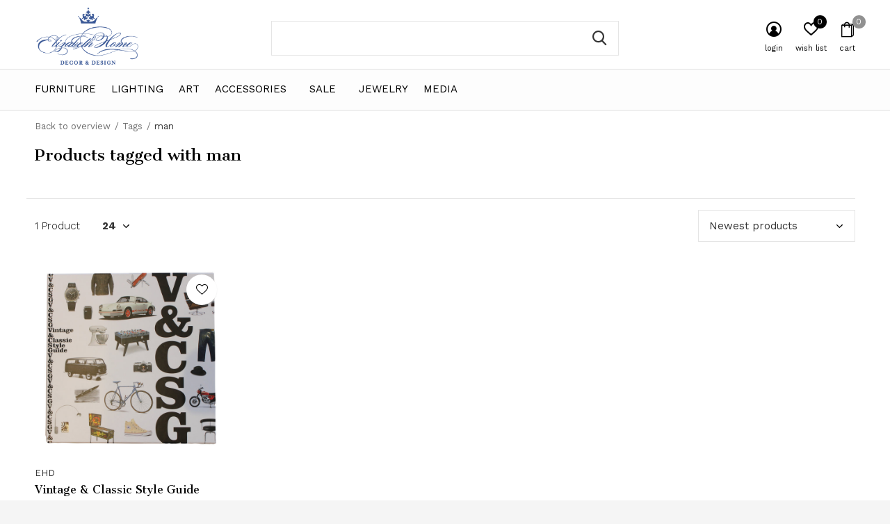

--- FILE ---
content_type: text/html;charset=utf-8
request_url: https://shop.elizabethhomedecor.com/tags/man/
body_size: 9048
content:
<!doctype html>
<html class="new no-usp " lang="us" dir="ltr">
	<head>
    <meta name="google-site-verification" content="jCqj9daBOycyK1Hb5D18K6nAtnXJxzV7oMEhMM0ZlO0" />
        <meta charset="utf-8"/>
<!-- [START] 'blocks/head.rain' -->
<!--

  (c) 2008-2026 Lightspeed Netherlands B.V.
  http://www.lightspeedhq.com
  Generated: 18-01-2026 @ 07:24:35

-->
<link rel="canonical" href="https://shop.elizabethhomedecor.com/tags/man/"/>
<link rel="alternate" href="https://shop.elizabethhomedecor.com/index.rss" type="application/rss+xml" title="New products"/>
<meta name="robots" content="noodp,noydir"/>
<meta name="google-site-verification" content="-0-73v0rDndIG53wuBirGoJUZ_gyS2N9RgtGg4yH1s0"/>
<meta name="google-site-verification" content="8SmqJ9VFfBd3HVoQhzCjqsvWRh2W_LDDSd1Va09duVQ"/>
<meta property="og:url" content="https://shop.elizabethhomedecor.com/tags/man/?source=facebook"/>
<meta property="og:site_name" content="Elizabeth Home Decor &amp; Design"/>
<meta property="og:title" content="man"/>
<meta property="og:description" content="Elizabeth Home Decor &amp; Design is a boutique home design shop in the heart of Chestnut Hill, MA. Stop by for a cup of coffee, bouquet of fresh flowers, or to bro"/>
<!--[if lt IE 9]>
<script src="https://cdn.shoplightspeed.com/assets/html5shiv.js?2025-02-20"></script>
<![endif]-->
<!-- [END] 'blocks/head.rain' -->
		<meta charset="utf-8">
		<meta http-equiv="x-ua-compatible" content="ie=edge">
		<title>man - Elizabeth Home Decor &amp; Design</title>
		<meta name="description" content="Elizabeth Home Decor &amp; Design is a boutique home design shop in the heart of Chestnut Hill, MA. Stop by for a cup of coffee, bouquet of fresh flowers, or to bro">
		<meta name="keywords" content="man">
		<meta name="theme-color" content="#ffffff">
		<meta name="MobileOptimized" content="320">
		<meta name="HandheldFriendly" content="true">
		<meta name="viewport" content="width=device-width,initial-scale=1,maximum-scale=1,viewport-fit=cover,target-densitydpi=device-dpi,shrink-to-fit=no">
		<meta name="author" content="https://www.dmws.nl">
		<link rel="preload" as="style" href="https://cdn.shoplightspeed.com/assets/gui-2-0.css?2025-02-20">
		<link rel="preload" as="style" href="https://cdn.shoplightspeed.com/assets/gui-responsive-2-0.css?2025-02-20">
		<link rel="preload" href="https://fonts.googleapis.com/css?family=Work%20Sans:100,300,400,500,600,700,800,900%7CCantata%20One:100,300,400,500,600,700,800,900" as="style">
		<link rel="preload" as="style" href="https://cdn.shoplightspeed.com/shops/641468/themes/15185/assets/fixed.css?20251219222619">
    <link rel="preload" as="style" href="https://cdn.shoplightspeed.com/shops/641468/themes/15185/assets/screen.css?20251219222619">
		<link rel="preload" as="style" href="https://cdn.shoplightspeed.com/shops/641468/themes/15185/assets/custom.css?20251219222619">
		<link rel="preload" as="font" href="https://cdn.shoplightspeed.com/shops/641468/themes/15185/assets/icomoon.woff2?20251219222619">
		<link rel="preload" as="script" href="https://cdn.shoplightspeed.com/assets/jquery-1-9-1.js?2025-02-20">
		<link rel="preload" as="script" href="https://cdn.shoplightspeed.com/assets/jquery-ui-1-10-1.js?2025-02-20">
		<link rel="preload" as="script" href="https://cdn.shoplightspeed.com/shops/641468/themes/15185/assets/scripts.js?20251219222619">
		<link rel="preload" as="script" href="https://cdn.shoplightspeed.com/shops/641468/themes/15185/assets/custom.js?20251219222619">
    <link rel="preload" as="script" href="https://cdn.shoplightspeed.com/assets/gui.js?2025-02-20">
		<link href="https://fonts.googleapis.com/css?family=Work%20Sans:100,300,400,500,600,700,800,900%7CCantata%20One:100,300,400,500,600,700,800,900" rel="stylesheet" type="text/css">
		<link rel="stylesheet" media="screen" href="https://cdn.shoplightspeed.com/assets/gui-2-0.css?2025-02-20">
		<link rel="stylesheet" media="screen" href="https://cdn.shoplightspeed.com/assets/gui-responsive-2-0.css?2025-02-20">
    <link rel="stylesheet" media="screen" href="https://cdn.shoplightspeed.com/shops/641468/themes/15185/assets/fixed.css?20251219222619">
		<link rel="stylesheet" media="screen" href="https://cdn.shoplightspeed.com/shops/641468/themes/15185/assets/screen.css?20251219222619">
		<link rel="stylesheet" media="screen" href="https://cdn.shoplightspeed.com/shops/641468/themes/15185/assets/custom.css?20251219222619">
		<link rel="icon" type="image/x-icon" href="https://cdn.shoplightspeed.com/shops/641468/themes/15185/v/251562/assets/favicon.png?20210518202345">
		<link rel="apple-touch-icon" href="https://cdn.shoplightspeed.com/shops/641468/themes/15185/assets/apple-touch-icon.png?20251219222619">
		<link rel="mask-icon" href="https://cdn.shoplightspeed.com/shops/641468/themes/15185/assets/safari-pinned-tab.svg?20251219222619" color="#000000">
		<link rel="manifest" href="https://cdn.shoplightspeed.com/shops/641468/themes/15185/assets/manifest.json?20251219222619">
		<link rel="preconnect" href="https://ajax.googleapis.com">
		<link rel="preconnect" href="//cdn.webshopapp.com/">
		<link rel="preconnect" href="https://fonts.googleapis.com">
		<link rel="preconnect" href="https://fonts.gstatic.com" crossorigin>
		<link rel="dns-prefetch" href="https://ajax.googleapis.com">
		<link rel="dns-prefetch" href="//cdn.webshopapp.com/">	
		<link rel="dns-prefetch" href="https://fonts.googleapis.com">
		<link rel="dns-prefetch" href="https://fonts.gstatic.com" crossorigin>
    <script src="https://cdn.shoplightspeed.com/assets/jquery-1-9-1.js?2025-02-20"></script>
    <script src="https://cdn.shoplightspeed.com/assets/jquery-ui-1-10-1.js?2025-02-20"></script>
		<meta name="msapplication-config" content="https://cdn.shoplightspeed.com/shops/641468/themes/15185/assets/browserconfig.xml?20251219222619">
<meta property="og:title" content="man">
<meta property="og:type" content="website"> 
<meta property="og:description" content="Elizabeth Home Decor &amp; Design is a boutique home design shop in the heart of Chestnut Hill, MA. Stop by for a cup of coffee, bouquet of fresh flowers, or to bro">
<meta property="og:site_name" content="Elizabeth Home Decor &amp; Design">
<meta property="og:url" content="https://shop.elizabethhomedecor.com/">
<meta property="og:image" content="https://cdn.shoplightspeed.com/shops/641468/themes/15185/v/144899/assets/banner-grid-banner-1-image.jpg?20210506175030">
<meta name="twitter:title" content="man">
<meta name="twitter:description" content="Elizabeth Home Decor &amp; Design is a boutique home design shop in the heart of Chestnut Hill, MA. Stop by for a cup of coffee, bouquet of fresh flowers, or to bro">
<meta name="twitter:site" content="Elizabeth Home Decor &amp; Design">
<meta name="twitter:card" content="https://cdn.shoplightspeed.com/shops/641468/themes/15185/v/144554/assets/logo.png?20210506175030">
<meta name="twitter:image" content="https://cdn.shoplightspeed.com/shops/641468/themes/15185/v/144899/assets/banner-grid-banner-1-image.jpg?20210506175030">
<script type="application/ld+json">
  [
        {
      "@context": "http://schema.org/",
      "@type": "Organization",
      "url": "https://shop.elizabethhomedecor.com/",
      "name": "Elizabeth Home Decor &amp; Design",
      "legalName": "Elizabeth Home Decor &amp; Design",
      "description": "Elizabeth Home Decor &amp; Design is a boutique home design shop in the heart of Chestnut Hill, MA. Stop by for a cup of coffee, bouquet of fresh flowers, or to bro",
      "logo": "https://cdn.shoplightspeed.com/shops/641468/themes/15185/v/144554/assets/logo.png?20210506175030",
      "image": "https://cdn.shoplightspeed.com/shops/641468/themes/15185/v/144899/assets/banner-grid-banner-1-image.jpg?20210506175030",
      "contactPoint": {
        "@type": "ContactPoint",
        "contactType": "Customer service",
        "telephone": "617-965-0069"
      },
      "address": {
        "@type": "PostalAddress",
        "streetAddress": "242 Commonwealth Avenue",
        "addressLocality": "",
        "postalCode": "02467 Chestnut Hill, MA",
        "addressCountry": "US"
      }
    },
    { 
      "@context": "http://schema.org", 
      "@type": "WebSite", 
      "url": "https://shop.elizabethhomedecor.com/", 
      "name": "Elizabeth Home Decor &amp; Design",
      "description": "Elizabeth Home Decor &amp; Design is a boutique home design shop in the heart of Chestnut Hill, MA. Stop by for a cup of coffee, bouquet of fresh flowers, or to bro",
      "author": [
        {
          "@type": "Organization",
          "url": "https://www.dmws.nl/",
          "name": "DMWS B.V.",
          "address": {
            "@type": "PostalAddress",
            "streetAddress": "Klokgebouw 195 (Strijp-S)",
            "addressLocality": "Eindhoven",
            "addressRegion": "NB",
            "postalCode": "5617 AB",
            "addressCountry": "NL"
          }
        }
      ]
    }
  ]
</script>
<ul class="hidden-data hidden"><li>641468</li><li>15185</li><li>ja</li><li>us</li><li>live</li><li>cindy//elizabethhomedecor/com</li><li>https://shop.elizabethhomedecor.com/</li></ul>	</head>
	<body>
  	    <div id="root"><header id="top" class="v1 static"><p id="logo" ><a href="https://shop.elizabethhomedecor.com/" accesskey="h"><img src="https://cdn.shoplightspeed.com/shops/641468/themes/15185/v/144554/assets/logo.png?20210506175030" alt="Elizabeth Home Decor &amp; Design"></a></p><nav id="skip"><ul><li><a href="#nav" accesskey="n">Ga naar navigatie (n)</a></li><li><a href="#content" accesskey="c">Ga naar inhoud (c)</a></li><li><a href="#footer" accesskey="f">Ga naar footer (f)</a></li></ul></nav><nav id="nav" aria-label="Choose a category"  ><ul><li class="menu-uppercase"><a  href="https://shop.elizabethhomedecor.com/furniture/">Furniture</a><div><div><h3><a href="https://shop.elizabethhomedecor.com/furniture/seating/">Seating</a></h3></div><div><h3><a href="https://shop.elizabethhomedecor.com/furniture/tables/">Tables</a></h3></div><div><h3><a href="https://shop.elizabethhomedecor.com/furniture/casegoods/">Casegoods</a></h3></div><div><h3><a href="https://shop.elizabethhomedecor.com/furniture/occasional/">Occasional</a></h3></div></div></li><li class="menu-uppercase"><a  href="https://shop.elizabethhomedecor.com/lighting/">Lighting</a><div><div><h3><a href="https://shop.elizabethhomedecor.com/lighting/ceiling-lights/">Ceiling Lights</a></h3></div><div><h3><a href="https://shop.elizabethhomedecor.com/lighting/wall-lights/">Wall Lights</a></h3></div><div><h3><a href="https://shop.elizabethhomedecor.com/lighting/lamps/">Lamps</a></h3></div><div><h3><a href="https://shop.elizabethhomedecor.com/lighting/lampshades/">Lampshades</a></h3></div></div></li><li class="menu-uppercase"><a  href="https://shop.elizabethhomedecor.com/art/">Art</a><div><div><h3><a href="https://shop.elizabethhomedecor.com/art/abstract-art/">Abstract Art</a></h3></div><div><h3><a href="https://shop.elizabethhomedecor.com/art/landscape-art/">Landscape Art</a></h3></div><div><h3><a href="https://shop.elizabethhomedecor.com/art/botanical/">Botanical</a></h3></div><div><h3><a href="https://shop.elizabethhomedecor.com/art/photography/">Photography</a></h3></div><div><h3><a href="https://shop.elizabethhomedecor.com/art/still-life-art/">Still Life Art</a></h3></div><div><h3><a href="https://shop.elizabethhomedecor.com/art/the-body/">The Body</a></h3></div><div><h3><a href="https://shop.elizabethhomedecor.com/art/kim-druker-stockwell/">Kim Druker Stockwell</a></h3></div></div></li><li class="menu-uppercase"><a  href="https://shop.elizabethhomedecor.com/accessories/">Accessories</a><div><div><h3><a href="https://shop.elizabethhomedecor.com/accessories/pillows/">Pillows</a></h3></div><div><h3><a href="https://shop.elizabethhomedecor.com/accessories/table-linens/">Table Linens</a></h3></div><div><h3><a href="https://shop.elizabethhomedecor.com/accessories/throw-blankets/">Throw Blankets</a></h3></div><div><h3><a href="https://shop.elizabethhomedecor.com/accessories/tabletop-decor/">Tabletop Decor</a></h3></div><div><h3><a href="https://shop.elizabethhomedecor.com/accessories/candles/">Candles</a></h3></div><div><h3><a href="https://shop.elizabethhomedecor.com/accessories/barware/">Barware</a></h3></div><div><h3><a href="https://shop.elizabethhomedecor.com/accessories/books/">Books</a></h3></div><div><h3><a href="https://shop.elizabethhomedecor.com/accessories/trays/">Trays</a></h3></div><div><h3><a href="https://shop.elizabethhomedecor.com/accessories/objects/">Objects</a></h3></div><div><h3><a href="https://shop.elizabethhomedecor.com/accessories/vases-jars/">Vases &amp; Jars</a></h3></div><div><h3><a href="https://shop.elizabethhomedecor.com/accessories/frames-mirrors/">Frames &amp; Mirrors</a></h3></div><div><h3><a href="https://shop.elizabethhomedecor.com/accessories/gifts/">Gifts</a></h3></div><div><h3><a href="https://shop.elizabethhomedecor.com/accessories/holiday-decor/">Holiday Decor</a></h3></div><div><h3><a href="https://shop.elizabethhomedecor.com/accessories/candle-holders/">Candle Holders</a></h3></div><div><h3><a href="https://shop.elizabethhomedecor.com/accessories/serveware/">Serveware</a></h3></div><div><h3><a href="https://shop.elizabethhomedecor.com/accessories/boxes/">Boxes</a></h3></div></div></li><li class="menu-uppercase"><a class="overlay-g" href="https://shop.elizabethhomedecor.com/sale/">Sale</a></li><li class="menu-uppercase"><a  href="https://shop.elizabethhomedecor.com/jewelry/">Jewelry</a><div><div><h3><a href="https://shop.elizabethhomedecor.com/jewelry/jewelry/">Jewelry</a></h3></div></div></li><li class="menu-uppercase"><a href="https://shop.elizabethhomedecor.com/blogs/media/" title="Media">Media</a><div><ul class="list-gallery"><li><a href="https://shop.elizabethhomedecor.com/blogs/media/proud-to-be-named-best-of-boston-2026/"><img src="https://dummyimage.com/240x230/fff.png/fff" data-src="https://cdn.shoplightspeed.com/shops/641468/files/74007135/480x460x1/image.jpg" alt="Proud to be Named Best of Boston 2026" width="240" height="230"> Proud to be Named Best of...                <span>View article</span></a></li><li><a href="https://shop.elizabethhomedecor.com/blogs/media/farmhouse-feature-in-stowe-guide-and-magazine/"><img src="https://dummyimage.com/240x230/fff.png/fff" data-src="https://cdn.shoplightspeed.com/shops/641468/files/74005363/480x460x1/image.jpg" alt="Farmhouse Feature in Stowe Guide and Magazine" width="240" height="230"> Farmhouse Feature in Stow...                <span>View article</span></a></li><li><a href="https://shop.elizabethhomedecor.com/blogs/media/ever-wonder-how-were-able-to-offer-designer-pillow/"><img src="https://dummyimage.com/240x230/fff.png/fff" data-src="https://cdn.shoplightspeed.com/shops/641468/files/71099397/480x460x1/image.jpg" alt="Ever wonder how we&#039;re able to offer designer pillows at such accessible pricing?" width="240" height="230"> Ever wonder how we&#039;re abl...                <span>View article</span></a></li><li><a href="https://shop.elizabethhomedecor.com/blogs/media/new-england-home/"><img src="https://dummyimage.com/240x230/fff.png/fff" data-src="https://cdn.shoplightspeed.com/shops/641468/files/70760810/480x460x1/image.jpg" alt="New England Home" width="240" height="230"> New England Home                <span>View article</span></a></li><li><a href="https://shop.elizabethhomedecor.com/blogs/media/celebrating-20-years/"><img src="https://dummyimage.com/240x230/fff.png/fff" data-src="https://cdn.shoplightspeed.com/shops/641468/files/70695615/480x460x1/image.jpg" alt="Celebrating 20 Years" width="240" height="230"> Celebrating 20 Years                <span>View article</span></a></li></ul></div></li></ul><ul><li class="search"><a href="./"><i class="icon-zoom2"></i><span>search</span></a></li><li class="login"><a href=""><i class="icon-user-circle"></i><span>login</span></a></li><li class="fav"><a class="open-login"><i class="icon-heart-strong"></i><span>wish list</span><span class="no items" data-wishlist-items>0</span></a></li><li class="cart"><a href="https://shop.elizabethhomedecor.com/cart/"><i class="icon-bag2"></i><span>cart</span><span class="no">0</span></a></li></ul></nav><form action="https://shop.elizabethhomedecor.com/search/" method="get" id="formSearch" data-search-type="desktop"><p><label for="q">Search...</label><input id="q" name="q" type="search" value="" autocomplete="off" required data-input="desktop"><button type="submit">Search</button></p><div class="search-autocomplete" data-search-type="desktop"><ul class="list-cart small m20"></ul><h2>Suggestions</h2><ul class="list-box"><li><a href="https://shop.elizabethhomedecor.com/tags/furniture/">Furniture</a></li><li><a href="https://shop.elizabethhomedecor.com/tags/accessories/">accessories</a></li><li><a href="https://shop.elizabethhomedecor.com/tags/art/">art</a></li><li><a href="https://shop.elizabethhomedecor.com/tags/artwork/">artwork</a></li><li><a href="https://shop.elizabethhomedecor.com/tags/bar/">bar</a></li><li><a href="https://shop.elizabethhomedecor.com/tags/black/">black</a></li><li><a href="https://shop.elizabethhomedecor.com/tags/blue/">blue</a></li><li><a href="https://shop.elizabethhomedecor.com/tags/book/">book</a></li><li><a href="https://shop.elizabethhomedecor.com/tags/box/">box</a></li><li><a href="https://shop.elizabethhomedecor.com/tags/decor/">decor</a></li></ul></div></form></header><main id="content"><nav class="nav-breadcrumbs mobile-hide"><ul><li><a href="https://shop.elizabethhomedecor.com/tags/">Back to overview</a></li><li><a href="https://shop.elizabethhomedecor.com/tags/">Tags</a></li><li>man</li></ul></nav><div class="cols-c no-sidebar"><article><header><h1 class="m20">Products tagged with man</h1><p class="link-btn wide desktop-hide"><a href="./" class="b toggle-filters">Filter</a></p></header><form action="https://shop.elizabethhomedecor.com/tags/man/" method="get" class="form-sort" id="filter_form"><ul class="list-select mobile-hide" aria-label="Filters"></ul><hr class="mobile-hide"><h5 style="z-index: 45;" class="mobile-hide">1 Product</h5><p class="blank strong"><label for="limit">Show:</label><select id="limit" name="limit" onchange="$('#formSortModeLimit').submit();"><option value="12">12</option><option value="24" selected="selected">24</option><option value="36">36</option><option value="72">72</option></select></p><p class="text-right"><label class="hidden" for="sort">Sort by:</label><select id="sortselect" name="sort"><option value="sort-by" selected disabled>Sort by</option><option value="popular">Most viewed</option><option value="newest" selected="selected">Newest products</option><option value="lowest">Lowest price</option><option value="highest">Highest price</option><option value="asc">Name ascending</option><option value="desc">Name descending</option></select></p></form><ul class="list-collection  no-sidebar"><li class=" " data-url="https://shop.elizabethhomedecor.com/books-v-csg.html?format=json" data-image-size="410x610x"><div class="img"><figure><a href="https://shop.elizabethhomedecor.com/books-v-csg.html"><img src="https://dummyimage.com/660x660/fff.png/fff" data-src="https://cdn.shoplightspeed.com/shops/641468/files/38775681/660x660x2/vintage-classic-style-guide.jpg" alt="Vintage &amp; Classic Style Guide" width="310" height="430" class="first-image"></a></figure><form action="https://shop.elizabethhomedecor.com/cart/add/72864849/" method="post" class="variant-select-snippet" data-novariantid="44329056" data-problem="https://shop.elizabethhomedecor.com/books-v-csg.html"><p><span class="variant"><select></select></span><button class="add-size-to-cart full-width" type="">Add to cart</button></p></form><p class="btn"><a href="javascript:;" class="open-login"><i class="icon-heart"></i><span>Login for wishlist</span></a></p></div><ul class="label"></ul><p>EHD</p><h3 ><a href="https://shop.elizabethhomedecor.com/books-v-csg.html">Vintage &amp; Classic Style Guide</a></h3><p class="price">$53.69    <span class="legal">Excl. tax</span></p></li></ul><hr><footer class="text-center m70"><p>Seen 1 of the 1 products</p></footer></article><aside><form action="https://shop.elizabethhomedecor.com/tags/man/" method="get" class="form-filter" id="filter_form"><h5 class="desktop-hide">Filter by</h5><input type="hidden" name="limit" value="24" id="filter_form_limit_horizontal" /><input type="hidden" name="sort" value="newest" id="filter_form_sort_horizontal" /></form></aside></div></main><aside id="cart"><h5>Cart</h5><p>
    You have no items in your shopping cart...
  </p><p class="submit"><span class="strong"><span>Total excl. tax</span> $0.00</span><a href="https://shop.elizabethhomedecor.com/cart/">Checkout</a></p></aside><form action="https://shop.elizabethhomedecor.com/account/loginPost/" method="post" id="login"><h5>Login</h5><p><label for="lc">Email address</label><input type="email" id="lc" name="email" autocomplete='email' placeholder="Email address" required></p><p><label for="ld">Password</label><input type="password" id="ld" name="password" autocomplete='current-password' placeholder="Password" required><a href="https://shop.elizabethhomedecor.com/account/password/">Forgot your password?</a></p><p><button class="side-login-button" type="submit">Login</button></p><footer><ul class="list-checks"><li>All your orders and returns in one place</li><li>The ordering process is even faster</li><li>Your shopping cart stored, always and everywhere</li></ul><p class="link-btn"><a class="" href="https://shop.elizabethhomedecor.com/account/register/">Create an account</a></p></footer><input type="hidden" name="key" value="72bf3fa1230fa4fe829b27cd53654881" /><input type="hidden" name="type" value="login" /></form><p id="compare-btn" ><a class="open-compare"><i class="icon-compare"></i><span>compare</span><span class="compare-items" data-compare-items>0</span></a></p><aside id="compare"><h5>Compare products</h5><ul class="list-cart compare-products"></ul><p class="submit"><span>You can compare a maximum of 5 products</span><a href="https://shop.elizabethhomedecor.com/compare/">Start comparison</a></p></aside><footer id="footer"><nav><div><h3>Customer service</h3><ul><li><a href="https://shop.elizabethhomedecor.com/service/general-terms-conditions/">Terms &amp; Conditions</a></li><li><a href="https://shop.elizabethhomedecor.com/service/privacy-policy/">Privacy Policy</a></li><li><a href="https://shop.elizabethhomedecor.com/service/payment-methods/">Payment Methods</a></li><li><a href="https://shop.elizabethhomedecor.com/service/shipping-returns/">Shipping &amp; Returns</a></li><li><a href="https://shop.elizabethhomedecor.com/service/">Contact Us</a></li></ul></div><div><h3>My account</h3><ul><li><a href="https://shop.elizabethhomedecor.com/account/" title="Register">Register</a></li><li><a href="https://shop.elizabethhomedecor.com/account/orders/" title="My orders">My orders</a></li><li><a href="https://shop.elizabethhomedecor.com/account/wishlist/" title="My wishlist">My wishlist</a></li></ul></div><div><h3>Categories</h3><ul><li><a href="https://shop.elizabethhomedecor.com/furniture/">Furniture</a></li><li><a href="https://shop.elizabethhomedecor.com/lighting/">Lighting</a></li><li><a href="https://shop.elizabethhomedecor.com/art/">Art</a></li><li><a href="https://shop.elizabethhomedecor.com/accessories/">Accessories</a></li><li><a href="https://shop.elizabethhomedecor.com/sale/">Sale</a></li><li><a href="https://shop.elizabethhomedecor.com/jewelry/">Jewelry</a></li></ul></div><div><h3>About us</h3><ul class="contact-footer m10"><li><span class="strong">Elizabeth Home Decor & Design</span></li><li>242 Commonwealth Avenue</li><li>02467 Chestnut Hill, MA</li><li></li></ul><ul class="contact-footer m10"></ul></div><div class="double"><ul class="link-btn"><li><a href="tel:617-965-0069" class="a">Call us</a></li><li><a href="/cdn-cgi/l/email-protection#c0a3a9aea4b980a5aca9baa1a2a5b4a8a8afada5a4a5a3afb2eea3afad" class="a">Email us</a></li></ul><ul class="list-social"><li><a rel="external" href="https://www.facebook.com/ElizabethHomeDecor/"><i class="icon-facebook"></i><span>Facebook</span></a></li><li><a rel="external" href="https://www.instagram.com/elizabethhome/"><i class="icon-instagram"></i><span>Instagram</span></a></li><li><a rel="external" href="https://twitter.com/elizabethhome"><i class="icon-twitter"></i><span>Twitter</span></a></li><li><a rel="external" href="https://www.pinterest.com/elizabethhome/"><i class="icon-pinterest"></i><span>Pinterest</span></a></li></ul></div><figure><img data-src="https://cdn.shoplightspeed.com/shops/641468/themes/15185/v/252417/assets/logo-upload-footer.png?20210706134141" alt="Elizabeth Home Decor &amp; Design" width="180" height="40"></figure></nav><ul class="list-payments"><li><img data-src="https://cdn.shoplightspeed.com/shops/641468/themes/15185/assets/z-creditcard.png?20251219222619" alt="creditcard" width="45" height="21"></li></ul><p class="copyright">© Copyright <span class="date">2019</span> - Theme By <a href="https://www.designmijnwebshop.nl/" target="_blank">DMWS</a></p></footer><script data-cfasync="false" src="/cdn-cgi/scripts/5c5dd728/cloudflare-static/email-decode.min.js"></script><script>
  var mobilemenuOpenSubsOnly = '';
     	var instaUser = '';
   	var amount = '12';
 	   var test = 'test';
  var ajaxTranslations = {"Add to cart":"Add to cart","Wishlist":"Wish List","Add to wishlist":"Add to wishlist","Compare":"Compare","Add to compare":"Add to compare","Brands":"Brands","Discount":"Discount","Delete":"Delete","Total excl. VAT":"Total excl. tax","Shipping costs":"Shipping costs","Total incl. VAT":"Total incl. tax","Read more":"Read more","Read less":"Read less","No products found":"No products found","View all results":"View all results","":""};
  var categories_shop = {"2631024":{"id":2631024,"parent":0,"path":["2631024"],"depth":1,"image":0,"type":"category","url":"furniture","title":"Furniture","description":"","count":66,"subs":{"4743842":{"id":4743842,"parent":2631024,"path":["4743842","2631024"],"depth":2,"image":0,"type":"category","url":"furniture\/seating","title":"Seating","description":"","count":35},"4743845":{"id":4743845,"parent":2631024,"path":["4743845","2631024"],"depth":2,"image":0,"type":"category","url":"furniture\/tables","title":"Tables","description":"","count":21},"4743846":{"id":4743846,"parent":2631024,"path":["4743846","2631024"],"depth":2,"image":0,"type":"category","url":"furniture\/casegoods","title":"Casegoods","description":"","count":0},"4799698":{"id":4799698,"parent":2631024,"path":["4799698","2631024"],"depth":2,"image":0,"type":"category","url":"furniture\/occasional","title":"Occasional","description":"","count":3}}},"2631026":{"id":2631026,"parent":0,"path":["2631026"],"depth":1,"image":0,"type":"category","url":"lighting","title":"Lighting","description":"","count":17,"subs":{"4743848":{"id":4743848,"parent":2631026,"path":["4743848","2631026"],"depth":2,"image":0,"type":"category","url":"lighting\/ceiling-lights","title":"Ceiling Lights","description":"","count":0},"4743849":{"id":4743849,"parent":2631026,"path":["4743849","2631026"],"depth":2,"image":0,"type":"category","url":"lighting\/wall-lights","title":"Wall Lights","description":"","count":0},"4743850":{"id":4743850,"parent":2631026,"path":["4743850","2631026"],"depth":2,"image":0,"type":"category","url":"lighting\/lamps","title":"Lamps","description":"","count":2},"4743851":{"id":4743851,"parent":2631026,"path":["4743851","2631026"],"depth":2,"image":0,"type":"category","url":"lighting\/lampshades","title":"Lampshades","description":"","count":4}}},"2631030":{"id":2631030,"parent":0,"path":["2631030"],"depth":1,"image":0,"type":"category","url":"art","title":"Art","description":"","count":83,"subs":{"4752370":{"id":4752370,"parent":2631030,"path":["4752370","2631030"],"depth":2,"image":0,"type":"category","url":"art\/abstract-art","title":"Abstract Art","description":"","count":8},"4752371":{"id":4752371,"parent":2631030,"path":["4752371","2631030"],"depth":2,"image":0,"type":"category","url":"art\/landscape-art","title":"Landscape Art","description":"","count":16},"4752520":{"id":4752520,"parent":2631030,"path":["4752520","2631030"],"depth":2,"image":0,"type":"category","url":"art\/botanical","title":"Botanical","description":"","count":3},"4752372":{"id":4752372,"parent":2631030,"path":["4752372","2631030"],"depth":2,"image":0,"type":"category","url":"art\/photography","title":"Photography","description":"","count":0},"4752374":{"id":4752374,"parent":2631030,"path":["4752374","2631030"],"depth":2,"image":0,"type":"category","url":"art\/still-life-art","title":"Still Life Art","description":"","count":4},"4752636":{"id":4752636,"parent":2631030,"path":["4752636","2631030"],"depth":2,"image":0,"type":"category","url":"art\/the-body","title":"The Body","description":"","count":1},"4811530":{"id":4811530,"parent":2631030,"path":["4811530","2631030"],"depth":2,"image":0,"type":"category","url":"art\/kim-druker-stockwell","title":"Kim Druker Stockwell","description":"","count":14}}},"2631032":{"id":2631032,"parent":0,"path":["2631032"],"depth":1,"image":0,"type":"category","url":"accessories","title":"Accessories","description":"","count":552,"subs":{"4743852":{"id":4743852,"parent":2631032,"path":["4743852","2631032"],"depth":2,"image":0,"type":"category","url":"accessories\/pillows","title":"Pillows","description":"","count":54},"4743857":{"id":4743857,"parent":2631032,"path":["4743857","2631032"],"depth":2,"image":0,"type":"category","url":"accessories\/table-linens","title":"Table Linens","description":"","count":20},"4743853":{"id":4743853,"parent":2631032,"path":["4743853","2631032"],"depth":2,"image":0,"type":"category","url":"accessories\/throw-blankets","title":"Throw Blankets","description":"","count":1},"4743855":{"id":4743855,"parent":2631032,"path":["4743855","2631032"],"depth":2,"image":0,"type":"category","url":"accessories\/tabletop-decor","title":"Tabletop Decor","description":"","count":108},"4743856":{"id":4743856,"parent":2631032,"path":["4743856","2631032"],"depth":2,"image":0,"type":"category","url":"accessories\/candles","title":"Candles","description":"","count":21},"4743858":{"id":4743858,"parent":2631032,"path":["4743858","2631032"],"depth":2,"image":0,"type":"category","url":"accessories\/barware","title":"Barware","description":"","count":38},"4743859":{"id":4743859,"parent":2631032,"path":["4743859","2631032"],"depth":2,"image":0,"type":"category","url":"accessories\/books","title":"Books","description":"","count":13},"4743860":{"id":4743860,"parent":2631032,"path":["4743860","2631032"],"depth":2,"image":0,"type":"category","url":"accessories\/trays","title":"Trays","description":"","count":41},"4743861":{"id":4743861,"parent":2631032,"path":["4743861","2631032"],"depth":2,"image":0,"type":"category","url":"accessories\/objects","title":"Objects","description":"","count":50},"4743862":{"id":4743862,"parent":2631032,"path":["4743862","2631032"],"depth":2,"image":0,"type":"category","url":"accessories\/vases-jars","title":"Vases & Jars","description":"","count":49},"4743863":{"id":4743863,"parent":2631032,"path":["4743863","2631032"],"depth":2,"image":0,"type":"category","url":"accessories\/frames-mirrors","title":"Frames & Mirrors","description":"","count":17},"4752519":{"id":4752519,"parent":2631032,"path":["4752519","2631032"],"depth":2,"image":0,"type":"category","url":"accessories\/gifts","title":"Gifts","description":"","count":62},"4752544":{"id":4752544,"parent":2631032,"path":["4752544","2631032"],"depth":2,"image":0,"type":"category","url":"accessories\/holiday-decor","title":"Holiday Decor","description":"","count":37},"4752552":{"id":4752552,"parent":2631032,"path":["4752552","2631032"],"depth":2,"image":0,"type":"category","url":"accessories\/candle-holders","title":"Candle Holders","description":"","count":11},"4752584":{"id":4752584,"parent":2631032,"path":["4752584","2631032"],"depth":2,"image":0,"type":"category","url":"accessories\/serveware","title":"Serveware","description":"","count":51},"4752597":{"id":4752597,"parent":2631032,"path":["4752597","2631032"],"depth":2,"image":0,"type":"category","url":"accessories\/boxes","title":"Boxes","description":"","count":40}}},"4743864":{"id":4743864,"parent":0,"path":["4743864"],"depth":1,"image":0,"type":"category","url":"sale","title":"Sale","description":"","count":0},"4799271":{"id":4799271,"parent":0,"path":["4799271"],"depth":1,"image":0,"type":"category","url":"jewelry","title":"Jewelry","description":"","count":9,"subs":{"4799270":{"id":4799270,"parent":4799271,"path":["4799270","4799271"],"depth":2,"image":0,"type":"category","url":"jewelry\/jewelry","title":"Jewelry","description":"","count":2}}}};
	var basicUrl = 'https://shop.elizabethhomedecor.com/';
  var readMore = 'Read more';
  var searchUrl = 'https://shop.elizabethhomedecor.com/search/';
  var scriptsUrl = 'https://cdn.shoplightspeed.com/shops/641468/themes/15185/assets/async-scripts.js?20251219222619';
  var customUrl = 'https://cdn.shoplightspeed.com/shops/641468/themes/15185/assets/async-custom.js?20251219222619';
  var popupUrl = 'https://cdn.shoplightspeed.com/shops/641468/themes/15185/assets/popup.js?20251219222619';
  var fancyCss = 'https://cdn.shoplightspeed.com/shops/641468/themes/15185/assets/fancybox.css?20251219222619';
  var fancyJs = 'https://cdn.shoplightspeed.com/shops/641468/themes/15185/assets/fancybox.js?20251219222619';
  var checkoutLink = 'https://shop.elizabethhomedecor.com/checkout/';
  var exclVat = 'Excl. tax';
  var compareUrl = 'https://shop.elizabethhomedecor.com/compare/?format=json';
  var wishlistUrl = 'https://shop.elizabethhomedecor.com/account/wishlist/?format=json';
  var shopSsl = true;
  var loggedIn = 0;
  var shopId = 641468;
  var priceStatus = 'enabled';
	var shopCurrency = '$';
  var imageRatio = '660x660';
  var imageFill = '2';
	var freeShippingFrom = '17';
	var showFrom = '09';
	var template = 'pages/collection.rain';
  var by = 'By';
	var chooseV = 'Make a choice';
	var blogUrl = 'https://shop.elizabethhomedecor.com/blogs/';
  var heroSpeed = '5000';
  var view = 'View';
  var pointsTranslation = 'points';
  var applyTranslation = 'Apply';
                                                                      
  var showDays = [
      0,
            2,
        3,
        4,
        5,
        6,
      ]
  
  var validFor = 'Valid for';
  var noRewards = 'No rewards available for this order.';

  var showSecondImage = '1';
  var newsLetterSeconds = '3';
   
</script></div><script defer src="https://cdn.shoplightspeed.com/shops/641468/themes/15185/assets/scripts.js?20251219222619"></script><script defer src="https://cdn.shoplightspeed.com/shops/641468/themes/15185/assets/custom.js?20251219222619"></script><script>let $ = jQuery</script><script src="https://cdn.shoplightspeed.com/assets/gui.js?2025-02-20"></script><script src="https://cdn.shoplightspeed.com/assets/gui-responsive-2-0.js?2025-02-20"></script><!-- [START] 'blocks/body.rain' --><script>
(function () {
  var s = document.createElement('script');
  s.type = 'text/javascript';
  s.async = true;
  s.src = 'https://shop.elizabethhomedecor.com/services/stats/pageview.js';
  ( document.getElementsByTagName('head')[0] || document.getElementsByTagName('body')[0] ).appendChild(s);
})();
</script><!-- Global site tag (gtag.js) - Google Analytics --><script async src="https://www.googletagmanager.com/gtag/js?id=G-JB1MYQL69M"></script><script>
    window.dataLayer = window.dataLayer || [];
    function gtag(){dataLayer.push(arguments);}

        gtag('consent', 'default', {"ad_storage":"denied","ad_user_data":"denied","ad_personalization":"denied","analytics_storage":"denied","region":["AT","BE","BG","CH","GB","HR","CY","CZ","DK","EE","FI","FR","DE","EL","HU","IE","IT","LV","LT","LU","MT","NL","PL","PT","RO","SK","SI","ES","SE","IS","LI","NO","CA-QC"]});
    
    gtag('js', new Date());
    gtag('config', 'G-JB1MYQL69M', {
        'currency': 'USD',
                'country': 'US'
    });

        gtag('event', 'view_item_list', {"items":[{"item_id":72864849,"item_name":"Vintage & Classic Style Guide","currency":"USD","item_brand":"EHD","item_variant":"Default","price":53.69,"quantity":1}]});
    </script><script>
    !function(f,b,e,v,n,t,s)
    {if(f.fbq)return;n=f.fbq=function(){n.callMethod?
        n.callMethod.apply(n,arguments):n.queue.push(arguments)};
        if(!f._fbq)f._fbq=n;n.push=n;n.loaded=!0;n.version='2.0';
        n.queue=[];t=b.createElement(e);t.async=!0;
        t.src=v;s=b.getElementsByTagName(e)[0];
        s.parentNode.insertBefore(t,s)}(window, document,'script',
        'https://connect.facebook.net/en_US/fbevents.js');
    $(document).ready(function (){
        fbq('init', '591932955246571');
                fbq('track', 'PageView', []);
            });
</script><noscript><img height="1" width="1" style="display:none" src="https://www.facebook.com/tr?id=591932955246571&ev=PageView&noscript=1"
    /></noscript><!-- [END] 'blocks/body.rain' --><script></script>	  Powered by
      <a href="http://www.lightspeedhq.com" title="Lightspeed" target="_blank">Lightspeed</a>
          [powr-popup id="c651e8ca_1634050053"]
    
      <script>
    let moreText = document.getElementById("more");
  
       let btnText = document.getElementById("btnText")
       
                      document.getElementById("btnText").innerHTML = "Read more"
           
                  moreText.style.display = "none";
       
  
  
    function seoFunction() {
             if (moreText.style.display === "none") {
      moreText.style.display = "initial";
       btnText.innerHTML= "Read less"
    } else {
      moreText.style.display = "none";
       btnText.innerHTML= "Read more"
    }
            
      
    
      
   
   }
       
         document.getElementById("btnText").addEventListener("click", function(){
              if (moreText.style.display === "none") {
      moreText.style.display = "initial";
       btnText.innerHTML= "Read less"
    } else {
      moreText.style.display = "none";
       btnText.innerHTML= "Read more"
    }
            })
</script>


    
<script>(function(){function c(){var b=a.contentDocument||a.contentWindow.document;if(b){var d=b.createElement('script');d.innerHTML="window.__CF$cv$params={r:'9bfc5a82d8f1258a',t:'MTc2ODcyMTA3NS4wMDAwMDA='};var a=document.createElement('script');a.nonce='';a.src='/cdn-cgi/challenge-platform/scripts/jsd/main.js';document.getElementsByTagName('head')[0].appendChild(a);";b.getElementsByTagName('head')[0].appendChild(d)}}if(document.body){var a=document.createElement('iframe');a.height=1;a.width=1;a.style.position='absolute';a.style.top=0;a.style.left=0;a.style.border='none';a.style.visibility='hidden';document.body.appendChild(a);if('loading'!==document.readyState)c();else if(window.addEventListener)document.addEventListener('DOMContentLoaded',c);else{var e=document.onreadystatechange||function(){};document.onreadystatechange=function(b){e(b);'loading'!==document.readyState&&(document.onreadystatechange=e,c())}}}})();</script><script defer src="https://static.cloudflareinsights.com/beacon.min.js/vcd15cbe7772f49c399c6a5babf22c1241717689176015" integrity="sha512-ZpsOmlRQV6y907TI0dKBHq9Md29nnaEIPlkf84rnaERnq6zvWvPUqr2ft8M1aS28oN72PdrCzSjY4U6VaAw1EQ==" data-cf-beacon='{"rayId":"9bfc5a82d8f1258a","version":"2025.9.1","serverTiming":{"name":{"cfExtPri":true,"cfEdge":true,"cfOrigin":true,"cfL4":true,"cfSpeedBrain":true,"cfCacheStatus":true}},"token":"8247b6569c994ee1a1084456a4403cc9","b":1}' crossorigin="anonymous"></script>
</body>
</html>

--- FILE ---
content_type: text/javascript;charset=utf-8
request_url: https://shop.elizabethhomedecor.com/services/stats/pageview.js
body_size: -412
content:
// SEOshop 18-01-2026 07:24:37